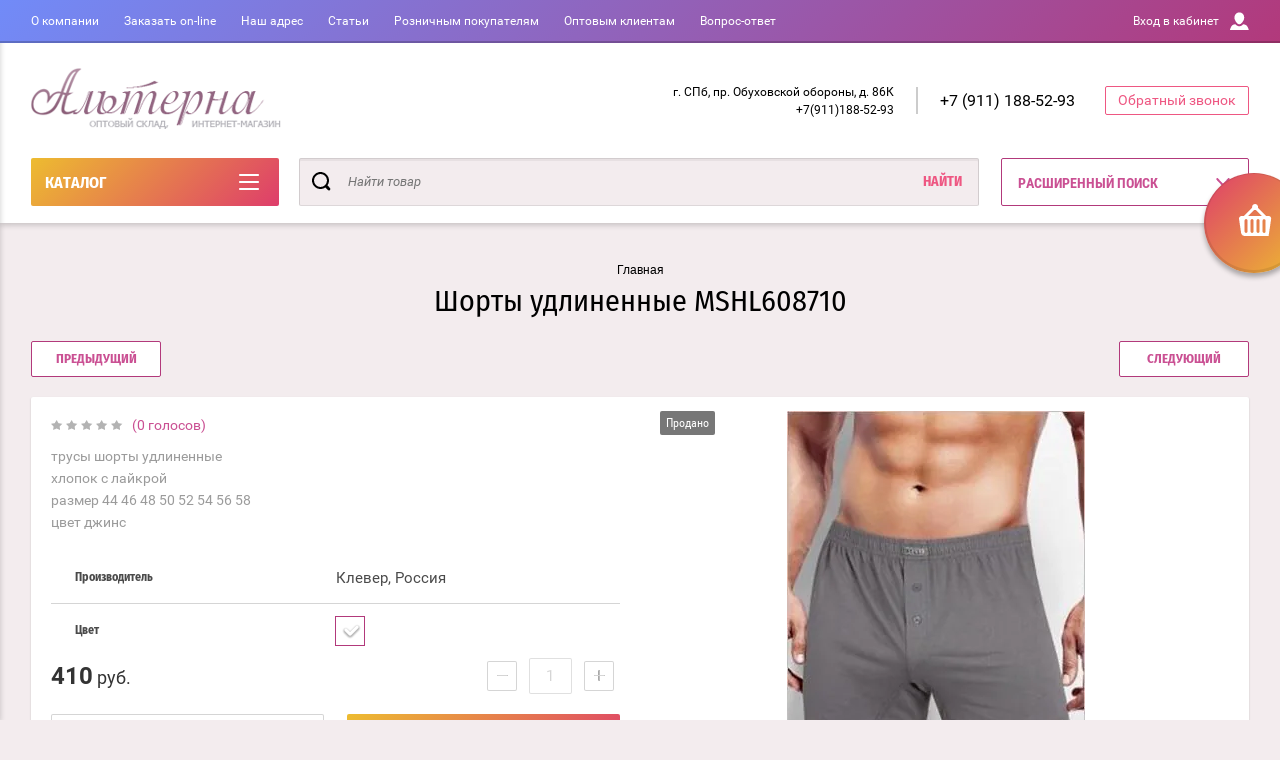

--- FILE ---
content_type: text/html; charset=utf-8
request_url: https://alternaspb.ru/internet-magazin/product/shorty-udlinennyye-mshl608710
body_size: 17287
content:

	<!doctype html>
<html lang="ru" >
<head>
<meta charset="utf-8">
<meta name="robots" content="all"/>
<title>трусы шорты удлиненные хлопковые в интернет магазине альтерна спб низкие цены акции распродажи скидки</title>
<!-- assets.top -->
<script src="/g/libs/nocopy/1.0.0/nocopy.for.all.js" ></script>
<!-- /assets.top -->

<meta name="description" content="Шорты удлиненные MSHL608710">
<meta name="keywords" content="Шорты удлиненные MSHL608710">
<meta name="SKYPE_TOOLBAR" content="SKYPE_TOOLBAR_PARSER_COMPATIBLE">
<meta name="viewport" content="width=device-width, initial-scale=1.0, maximum-scale=1.0, user-scalable=no">
<meta name="format-detection" content="telephone=no">
<script charset="utf-8" src="/g/libs/jquery/2.0.0/jquery.min.js"></script>
	<link rel="stylesheet" href="/g/css/styles_articles_tpl.css">
<link rel='stylesheet' type='text/css' href='/shared/highslide-4.1.13/highslide.min.css'/>
<script type='text/javascript' src='/shared/highslide-4.1.13/highslide-full.packed.js'></script>
<script type='text/javascript'>
hs.graphicsDir = '/shared/highslide-4.1.13/graphics/';
hs.outlineType = null;
hs.showCredits = false;
hs.lang={cssDirection:'ltr',loadingText:'Загрузка...',loadingTitle:'Кликните чтобы отменить',focusTitle:'Нажмите чтобы перенести вперёд',fullExpandTitle:'Увеличить',fullExpandText:'Полноэкранный',previousText:'Предыдущий',previousTitle:'Назад (стрелка влево)',nextText:'Далее',nextTitle:'Далее (стрелка вправо)',moveTitle:'Передвинуть',moveText:'Передвинуть',closeText:'Закрыть',closeTitle:'Закрыть (Esc)',resizeTitle:'Восстановить размер',playText:'Слайд-шоу',playTitle:'Слайд-шоу (пробел)',pauseText:'Пауза',pauseTitle:'Приостановить слайд-шоу (пробел)',number:'Изображение %1/%2',restoreTitle:'Нажмите чтобы посмотреть картинку, используйте мышь для перетаскивания. Используйте клавиши вперёд и назад'};</script>

            <!-- 46b9544ffa2e5e73c3c971fe2ede35a5 -->
            <script src='/shared/s3/js/lang/ru.js'></script>
            <script src='/shared/s3/js/common.min.js'></script>
        <link rel='stylesheet' type='text/css' href='/shared/s3/css/calendar.css' /><link rel="icon" href="/favicon.ico" type="image/x-icon">

<!--s3_require-->
<link rel="stylesheet" href="/g/basestyle/1.0.1/user/user.css" type="text/css"/>
<link rel="stylesheet" href="/g/basestyle/1.0.1/user/user.blue.css" type="text/css"/>
<script type="text/javascript" src="/g/basestyle/1.0.1/user/user.js" async></script>
<!--/s3_require-->

<!--s3_goal-->
<script src="/g/s3/goal/1.0.0/s3.goal.js"></script>
<script>new s3.Goal({map:[], goals: [], ecommerce:[{"ecommerce":{"detail":{"products":[{"id":"529672603","name":"Боксеры MBX 608710","price":410,"brand":"Клевер, Россия","category":"ДЛЯ МУЖЧИН/НИЖНЕЕ БЕЛЬЕ мужское/ШОРТЫ мужские"}]}}}]});</script>
<!--/s3_goal-->

<script>
window._s3Lang['JS_SHOP2_ADD_CART_WITH_LINK'] = "<a href='%s'>Перейти в корзину</a>";
</script>

			
		
		
		
			<link rel="stylesheet" type="text/css" href="/g/shop2v2/default/css/theme.less.css">		
			<script type="text/javascript" src="/g/printme.js"></script>
		<script type="text/javascript" src="/g/shop2v2/default/js/tpl.js"></script>
		<script type="text/javascript" src="/g/shop2v2/default/js/baron.min.js"></script>
		
			<script type="text/javascript" src="/g/shop2v2/default/js/shop2.2.js"></script>
		
	<script type="text/javascript">shop2.init({"productRefs": {"455218003":{"cvet":{"26202803":["529672603"]},"razmer":{"26100203":["529672603"]}}},"apiHash": {"getPromoProducts":"bf928baeb50c9beecf65ce842b363027","getSearchMatches":"7d1f37969a0616826357eedd0a33ca20","getFolderCustomFields":"85b40a1852297da620320a16b7f519ad","getProductListItem":"606d9910c3ff9fc11c7d32712bfe9a04","cartAddItem":"dc4eafa9c207108e761dc6f0807c329c","cartRemoveItem":"0f7a6db3ce2591aebe8434ffa49a5a83","cartUpdate":"bbfd9912b4e2bcbca80dddc15ab8fef7","cartRemoveCoupon":"51aafd81757a6a7253f7281352cbeb8d","cartAddCoupon":"9c93b2f740deee8c8b87f8688236937a","deliveryCalc":"230f9358f60ea3aeccc057573ffca37b","printOrder":"60462da8aee77065d98c014ba971e50a","cancelOrder":"f81658660aa6c7f2dda4cb4478c70989","cancelOrderNotify":"ba954ff2c74c84bb7bbe2fd0ba1f4a53","repeatOrder":"74c6d0b1cdea0cd6530dd1bc94aa92bf","paymentMethods":"250642c48f83d8eae076f9f9eb47ddff","compare":"7c012336122b64e8356c7172612ec5bb"},"hash": null,"verId": 106575,"mode": "product","step": "","uri": "/internet-magazin","IMAGES_DIR": "/d/","my": {"show_sections":true,"buy_alias":"\u0414\u043e\u0431\u0430\u0432\u0438\u0442\u044c \u0432 \u043a\u043e\u0440\u0437\u0438\u043d\u0443","special_alias":"\u0410\u043a\u0446\u0438\u044f","pricelist_options_toggle":true,"pricelist_options_hide_alias":"\u0412\u0441\u0435 \u043f\u0430\u0440\u0430\u043c\u0435\u0442\u0440\u044b","pricelist_options_show_alias":"\u0421\u043a\u0440\u044b\u0442\u044c \u043f\u0430\u0440\u0430\u043c\u0435\u0442\u0440\u044b","hide_in_search":["name","text"],"collection_image_width":250,"collection_image_height":250,"new_alias":"\u041d\u043e\u0432\u0438\u043d\u043a\u0430","cart_image_width":220,"cart_image_height":220,"hide_article":true,"hide_vendor_in_list":false,"show_modifications_params":false,"show_rating_sort":true},"shop2_cart_order_payments": 6,"cf_margin_price_enabled": 0,"maps_yandex_key":"","maps_google_key":""});</script>
<style type="text/css">.product-item-thumb {width: 400px;}.product-item-thumb .product-image, .product-item-simple .product-image {height: 400px;width: 400px;}.product-item-thumb .product-amount .amount-title {width: 304px;}.product-item-thumb .product-price {width: 350px;}.shop2-product .product-side-l {width: 250px;}.shop2-product .product-image {height: 250px;width: 250px;}.shop2-product .product-thumbnails li {width: 73px;height: 73px;}</style>

<link rel="stylesheet" href="/g/css/styles_articles_tpl.css">
<link rel="stylesheet" href="/t/v246/images/theme0/theme.scss.css">

<script src="/g/s3/misc/eventable/0.0.1/s3.eventable.js" charset="utf-8"></script>
<script src="/g/s3/misc/math/0.0.1/s3.math.js" charset="utf-8"></script>
<script src="/t/v246/images/js/menu.js" charset="utf-8"></script>
<script src="/t/v246/images/js/plugins.js" charset="utf-8"></script>
<script src="/t/v246/images/js/nouislider.min.js" charset="utf-8"></script>
<script src="/t/v246/images/js/one.line.menu.js" charset="utf-8"></script>
<script src="/t/v246/images/js/animit.js"></script>
<script src="/t/v246/images/js/form_minimal.js" charset="utf-8"></script>
<script src="/t/v246/images/js/jquery.waslidemenu.min.js"></script>
<script src="/t/v246/images/js/headeroom.js" charset="utf-8"></script>
<script src="/g/templates/shop2/2.27.2/js/sly-slider.js" charset="utf-8"></script>
<script src="/t/v246/images/js/jquery.bxslider.min.js" charset="utf-8"></script>
<script src="/t/v246/images/js/main.js" charset="utf-8"></script>

    <link rel="stylesheet" href="/t/v246/images/theme6/theme.scss.css">

<link rel="stylesheet" href="/t/v246/images/site.addons.scss.css">
<link rel="stylesheet" href="/t/v246/images/css/bdr_addons.scss.css">
</head>
<body class="page-in card-page">
	<div id="shop2-cart-preview" class="cart-emty">
	<svg class="big-cart-icon" id="SvgjsSvg1022" version="1.1" width="68" height="66" viewBox="0 0 68 66"><defs id="SvgjsDefs1023"></defs><path id="SvgjsPath1024" d="M417.26 59.01C417.77 55.589999999999996 415.44 52.75 412.03 52.75H407.09999999999997L390.14 35.79C390.28 35.28 390.34999999999997 34.74 390.34999999999997 34.19C390.34999999999997 30.769999999999996 387.58 27.999999999999996 384.15999999999997 27.999999999999996C380.74999999999994 27.999999999999996 377.97999999999996 30.769999999999996 377.97999999999996 34.19C377.97999999999996 34.739999999999995 378.04999999999995 35.28 378.18999999999994 35.79L361.22999999999996 52.75H356.28999999999996C352.87999999999994 52.75 350.54999999999995 55.55 351.06999999999994 59.01L355.37999999999994 87.74C355.88999999999993 91.16 359.0799999999999 94 362.48999999999995 94C362.48999999999995 94 374.96999999999997 94 387.3299999999999 94C399.67999999999995 94 412.0299999999999 94 412.0299999999999 94L416.1699999999999 66.26ZM365.6 59.1C367.31 59.1 368.70000000000005 60.51 368.70000000000005 62.260000000000005V84.49000000000001C368.70000000000005 86.24000000000001 367.32000000000005 87.65 365.6 87.65C363.89000000000004 87.65 362.51000000000005 86.24000000000001 362.51000000000005 84.49000000000001V62.260000000000005C362.51000000000005 60.510000000000005 363.88000000000005 59.10000000000001 365.6 59.10000000000001ZM377.98 59.1C379.68 59.1 381.07 60.51 381.07 62.260000000000005V84.49000000000001C381.07 86.24000000000001 379.7 87.65 377.98 87.65C376.27000000000004 87.65 374.88 86.24000000000001 374.88 84.49000000000001V62.260000000000005C374.88 60.510000000000005 376.26 59.10000000000001 377.98 59.10000000000001ZM390.35 59.1C392.06 59.1 393.45000000000005 60.51 393.45000000000005 62.260000000000005V84.49000000000001C393.45000000000005 86.24000000000001 392.07000000000005 87.65 390.35 87.65C388.64000000000004 87.65 387.26000000000005 86.24000000000001 387.26000000000005 84.49000000000001V62.260000000000005C387.26000000000005 60.510000000000005 388.63000000000005 59.10000000000001 390.35 59.10000000000001ZM402.73 59.18C404.43 59.18 405.82 60.589999999999996 405.82 62.34V84.57000000000001C405.82 86.32000000000001 404.45 87.73 402.73 87.73C401.02000000000004 87.73 399.63 86.32000000000001 399.63 84.57000000000001V62.34C399.63 60.59 401.01 59.18000000000001 402.73 59.18000000000001ZM382.56 40.17C383.07 40.300000000000004 383.61 40.38 384.16 40.38C384.72 40.38 385.26000000000005 40.300000000000004 385.77000000000004 40.17L398.35 52.75H369.98Z " fill="#f74963" fill-opacity="1" transform="matrix(1,0,0,1,-350,-28)"></path></svg>	
	<div class="cart-icon total disabled">
		<svg id="SvgjsSvg1008" version="1.1" width="33" height="32" viewBox="0 0 33 32"><defs id="SvgjsDefs1009"></defs><path id="SvgjsPath1010" d="M1907.12 202.04C1907.37 200.37 1906.2399999999998 199 1904.59 199H1902.1999999999998L1893.9799999999998 190.78C1894.0399999999997 190.53 1894.0799999999997 190.27 1894.0799999999997 190C1894.0799999999997 188.34 1892.7399999999998 187 1891.0799999999997 187C1889.4199999999996 187 1888.0799999999997 188.34 1888.0799999999997 190C1888.0799999999997 190.27 1888.1099999999997 190.53 1888.1799999999996 190.78L1879.9599999999996 199H1877.5699999999995C1875.9099999999994 199 1874.7799999999995 200.36 1875.0399999999995 202.04L1877.1199999999994 215.95999999999998C1877.3699999999994 217.62999999999997 1878.9199999999994 218.99999999999997 1880.5699999999995 218.99999999999997C1880.5699999999995 218.99999999999997 1886.6199999999994 218.99999999999997 1892.6099999999994 218.99999999999997C1898.5999999999995 218.99999999999997 1904.5899999999995 218.99999999999997 1904.5899999999995 218.99999999999997L1906.5999999999995 205.54999999999998ZM1882.08 202.08C1882.9099999999999 202.08 1883.58 202.76000000000002 1883.58 203.61V214.39000000000001C1883.58 215.24 1882.9099999999999 215.92000000000002 1882.08 215.92000000000002C1881.25 215.92000000000002 1880.58 215.24 1880.58 214.39000000000001V203.61C1880.58 202.76000000000002 1881.25 202.08 1882.08 202.08ZM1888.08 202.08C1888.9099999999999 202.08 1889.58 202.76000000000002 1889.58 203.61V214.39000000000001C1889.58 215.24 1888.9099999999999 215.92000000000002 1888.08 215.92000000000002C1887.25 215.92000000000002 1886.58 215.24 1886.58 214.39000000000001V203.61C1886.58 202.76000000000002 1887.25 202.08 1888.08 202.08ZM1894.08 202.08C1894.9099999999999 202.08 1895.58 202.76000000000002 1895.58 203.61V214.39000000000001C1895.58 215.24 1894.9099999999999 215.92000000000002 1894.08 215.92000000000002C1893.25 215.92000000000002 1892.58 215.24 1892.58 214.39000000000001V203.61C1892.58 202.76000000000002 1893.25 202.08 1894.08 202.08ZM1900.08 202.12C1900.9099999999999 202.12 1901.58 202.8 1901.58 203.65V214.43C1901.58 215.27 1900.9099999999999 215.96 1900.08 215.96C1899.25 215.96 1898.58 215.27 1898.58 214.43V203.65C1898.58 202.8 1899.25 202.12 1900.08 202.12ZM1890.3 192.9C1890.55 192.96 1890.81 193 1891.08 193C1891.35 193 1891.61 192.96 1891.86 192.9L1897.9599999999998 199H1884.1999999999998Z " fill="#ffffff" fill-opacity="1" transform="matrix(1,0,0,1,-1875,-187)" class="small-cart-ico"></path></svg>
		<span class="cart-icon-amount">
			0
		</span>

		 <a href="/internet-magazin/cart" class="cart-icon">
			<svg id="SvgjsSvg1013" version="1.1" width="18" height="16" viewBox="0 0 18 16"><defs id="SvgjsDefs1014"></defs><path id="SvgjsPath1015" d="M1335.29 526.29C1334.8999999999999 526.68 1334.8999999999999 527.3199999999999 1335.29 527.7099999999999C1335.68 528.0999999999999 1336.32 528.0999999999999 1336.71 527.7099999999999L1342.71 521.7099999999999C1343.1000000000001 521.3199999999999 1343.1000000000001 520.68 1342.71 520.29L1336.71 514.29C1336.32 513.9 1335.68 513.9 1335.29 514.29C1334.8999999999999 514.68 1334.8999999999999 515.3199999999999 1335.29 515.7099999999999L1339.58 519.9999999999999H1326V521.9999999999999H1339.58Z " fill="#fff" fill-opacity="1" transform="matrix(1,0,0,1,-1326,-513)"></path></svg>		 
			<span class="cart-icon-amount">оформить заказ</span>
		 </a>		
	</div>
	<div class="cart-body">
		<div class="close-cart"></div>
				<div class="cart-price-amount">
			Ваша корзина пуста
		</div>
			</div>
</div>	<div class="left-panel-mobile">
		<div class="left-panel-mobile-in">
			<div class="close-panel"></div>
			<div id="menu" class="mobile-left-panel slideout-menu">
				<div class="categories-wrap_mobile">
				 	<ul class="categories_mobile">
				 		<li class="categories_title mobile_title">КАТАЛОГ ТОВАРОВ</li>
				            				                 				                 				                 				                 				            				                 				                      				                      				                           <li class="sublevel"><a class="has_sublayer" href="/internet-magazin/folder/dlya-zhenshchin">ЖЕНСКОЕ БЕЛЬЕ, ТРИКОТАЖ</a>
				                      				                 				                 				                 				                 				            				                 				                      				                           				                                <ul>
				                                    <li class="parrent_name"><a href="/internet-magazin/folder/dlya-zhenshchin">ЖЕНСКОЕ БЕЛЬЕ, ТРИКОТАЖ</a></li>
				                            					                      				                      				                           <li class="sublevel"><a class="has_sublayer" href="/internet-magazin/folder/nizhneye-belye">НИЖНЕЕ БЕЛЬЕ</a>
				                      				                 				                 				                 				                 				            				                 				                      				                           				                                <ul>
				                                    <li class="parrent_name"><a href="/internet-magazin/folder/nizhneye-belye">НИЖНЕЕ БЕЛЬЕ</a></li>
				                            					                      				                      				                           <li ><a href="/internet-magazin/folder/byustgaltery">БЮСТГАЛЬТЕРЫ, комплекты</a>
				                      				                 				                 				                 				                 				            				                 				                      				                           				                                </li>
				                                				                           				                      				                      				                           <li ><a href="/internet-magazin/folder/730964">СТРИНГИ женские</a>
				                      				                 				                 				                 				                 				            				                 				                      				                           				                                </li>
				                                				                           				                      				                      				                           <li ><a href="/internet-magazin/folder/730966">ШОРТЫ женские</a>
				                      				                 				                 				                 				                 				            				                 				                      				                           				                                </li>
				                                				                           				                      				                      				                           <li ><a href="/internet-magazin/folder/697460">Трусы КЛАССИЧЕСКИЕ женские</a>
				                      				                 				                 				                 				                 				            				                 				                      				                           				                                </li>
				                                				                           				                      				                      				                           <li ><a href="/internet-magazin/folder/730967">БИКИНИ женские</a>
				                      				                 				                 				                 				                 				            				                 				                      				                           				                                </li>
				                                				                           				                      				                      				                           <li ><a href="/internet-magazin/folder/730965">Трусы МАКСИ женские</a>
				                      				                 				                 				                 				                 				            				                 				                      				                           				                                </li>
				                                				                                     </ul></li>
				                                				                                     </ul></li>
				                                				                           				                      				                      				                           <li ><a href="/internet-magazin/folder/avtorskaya-bizhuteriya">АВТОРСКАЯ БИЖУТЕРИЯ</a>
				                      				                 				                 				                 				                 				            				            				            </li>
				    </ul>
			    </div>	
		    </div>	
	    </div>
	</div>
	<div class="overlay"></div>
	<div class="site-wrapper">
	<div class="scroll-top"><span></span></div>
		<header role="banner" class="site-header">
		 <div class="menu-panel-wrapper">
		 	<div class="menu-panel-in">
		 		<div class="menu-ico">
		 			<span></span>
		 		</div>
		 		<div class="search-ico"></div>
			 	 <ul class="menu-top"><li><a href="/about" >О компании</a></li><li><a href="/mail" >Заказать on-line</a></li><li><a href="/contacts" >Наш адрес</a></li><li><a href="/poleznaya-informatsiya" >Статьи</a></li><li><a href="/dlya-roznichnykh-pokupateley" >Розничным покупателям</a></li><li><a href="/optovym-kliyentam" >Оптовым клиентам</a></li><li><a href="/vopros-otvet" >Вопрос-ответ</a></li></ul>				<div class="login-top">
				<span>Вход в кабинет</span>
					<span class="login-close"></span>
				</div>
			</div>
		 </div>
		 <div class="header-bottom-panel">
		 	<div class="header-bottom-panel-top has-logo">
	 			<div class="site-name-wrap">
										<a class="logo" href="http://alternaspb.ru"><img src="/thumb/2/Q8iw0ntOVHeKTrMhYA9IXQ/250r/d/site-logo.png" alt=""></a>
						
					<a class="name-desc-wrapp" href="http://alternaspb.ru"  title="На главную страницу">
						<div class="comapany-name"></div>
						<div class="site-descriptor site-name-desc"></div>
					</a>
				</div>
				<div class="right-part">
					<div class="addres-top">
						<div class="addres-body">г. СПб, пр. Обуховской обороны,
д. 86К +7(911)188-52-93</div>
					</div>								
										<div class="site-phones phone-block">				
						 
						<div class="number"><a href="tel:+79111885293">+7 (911) 188-52-93</a></div>
											</div>
							
										<div class="link-top">Обратный звонок</div>
									</div>
			</div>	
			<div class="folders-title">
				<span class="desctop">КАТАЛОГ</span>
								<span class="arr">
					<svg id="SvgjsSvg1000" xmlns="http://www.w3.org/2000/svg" version="1.1" xmlns:xlink="http://www.w3.org/1999/xlink" xmlns:svgjs="http://svgjs.com/svgjs" width="20" height="16" viewBox="0 0 20 16"><title>Rectangle 2</title><desc>Created with Avocode.</desc><defs id="SvgjsDefs1001"></defs><path id="SvgjsPath1007" d="M515 189H533C533.55228 189 534 189.44772 534 190C534 190.55228 533.55228 191 533 191H515C514.44772 191 514 190.55228 514 190C514 189.44772 514.44772 189 515 189ZM515 175H533C533.55228 175 534 175.44772 534 176C534 176.55228 533.55228 177 533 177H515C514.44772 177 514 176.55228 514 176C514 175.44772 514.44772 175 515 175ZM515 182H533C533.55228 182 534 182.44772 534 183C534 183.55228 533.55228 184 533 184H515C514.44772 184 514 183.55228 514 183C514 182.44772 514.44772 182 515 182Z " fill="#ffffff" fill-opacity="1" transform="matrix(1,0,0,1,-514,-175)"></path></svg>
				</span>
			</div>
				
	
<div class="shop2-block search-form ">
	<div class="search-overlay"></div>
	<div class="shop2-block-title isMobile-title">
		<strong>Расширенный поиск</strong>
		<span>&nbsp;</span>
	</div>
	<div class="block-body">
		
		<div class="close-search-back">
			Назад
			<span></span>
			<div class="close-search close-icon"></div>
		</div>
		<div class="search-back"></div>
		<div class="search-mobile-title">
			Расширенный поиск
			<svg id="SvgjsSvg1008" version="1.1" width="20" height="15" viewBox="0 0 20 15"><defs id="SvgjsDefs1009"></defs><path id="SvgjsPath1010" d="M1219 430H1229C1229.55228 430 1230 430.44772 1230 431C1230 431.55228 1229.55228 432 1229 432H1219C1218.44772 432 1218 431.55228 1218 431C1218 430.44772 1218.44772 430 1219 430ZM1211 439H1221C1221.55228 439 1222 439.44772 1222 440C1222 440.55228 1221.55228 441 1221 441H1211C1210.44772 441 1210 440.55228 1210 440C1210 439.44772 1210.44772 439 1211 439ZM1228 439H1229C1229.55228 439 1230 439.44772 1230 440C1230 440.55228 1229.55228 441 1229 441H1228C1227.44772 441 1227 440.55228 1227 440C1227 439.44772 1227.44772 439 1228 439ZM1211 430H1212C1212.55228 430 1213 430.44772 1213 431C1213 431.55228 1212.55228 432 1212 432H1211C1210.44772 432 1210 431.55228 1210 431C1210 430.44772 1210.44772 430 1211 430ZM1214 429.5C1214 428.67157 1214.67157 428 1215.5 428C1216.32843 428 1217 428.67157 1217 429.5V432.5C1217 433.32843 1216.32843 434 1215.5 434C1214.67157 434 1214 433.32843 1214 432.5ZM1223 438.5C1223 437.67157 1223.67157 437 1224.5 437C1225.32843 437 1226 437.67157 1226 438.5V441.5C1226 442.32843 1225.32843 443 1224.5 443C1223.67157 443 1223 442.32843 1223 441.5Z " fill="#212121" fill-opacity="1" transform="matrix(1,0,0,1,-1210,-428)"></path></svg>
		</div>
		<form action="/internet-magazin/search" enctype="multipart/form-data">
			<input type="hidden" name="sort_by" value=""/>

						
							<div class="row clear-self">
					<label class="row-title" for="shop2-name">Цена:</label>
					<div class="param-wrap param_range price range_slider_wrapper">
	                    <div class="td param-body">
	                        <div class="price_range clear-self">
	                        	<label class="range min">
	                                <input name="s[price][min]" type="text" size="5" class="small low" value="0" />
	                            </label>
	                            <label class="range max">   
	    							<input name="s[price][max]" type="text" size="5" class="small hight" value="250000" />
	    						</label>	
	                        </div>
	                        <div class="input_range_slider">
	                        	<span class="shop2-from">от</span>
	                        	<span class="shop2-to">до</span>
	                        </div>
	                    </div>
	                </div>
				</div>
			
			
			
			
							<div class="row">
					<div class="row-title">Выберите категорию:</div>
					<select name="s[folder_id]" id="s[folder_id]">
						<option value="">Все</option>
																																		<option value="119979803" >
									 ЖЕНСКОЕ БЕЛЬЕ, ТРИКОТАЖ
								</option>
																												<option value="119980003" >
									&raquo; НИЖНЕЕ БЕЛЬЕ
								</option>
																												<option value="106686203" >
									&raquo;&raquo; БЮСТГАЛЬТЕРЫ, комплекты
								</option>
																												<option value="105492603" >
									&raquo;&raquo; СТРИНГИ женские
								</option>
																												<option value="105493003" >
									&raquo;&raquo; ШОРТЫ женские
								</option>
																												<option value="105492003" >
									&raquo;&raquo; Трусы КЛАССИЧЕСКИЕ женские
								</option>
																												<option value="105493203" >
									&raquo;&raquo; БИКИНИ женские
								</option>
																												<option value="105492803" >
									&raquo;&raquo; Трусы МАКСИ женские
								</option>
																												<option value="244745708" >
									 АВТОРСКАЯ БИЖУТЕРИЯ
								</option>
																		</select>
				</div>

				<div id="shop2_search_custom_fields"></div>
			
						<div id="shop2_search_global_fields">
				
			
			
												<div class="row">
						<div class="row-title">Цвет:</div>
							
	<div class="shop2-color-ext-select">
		<input type="hidden" name="s[cvet]" value="">
		<i></i>
		<ul class="shop2-color-ext-options">
			<li data-value=""></li>
							<li data-name="s[cvet]" data-value="26098203" >
					<span style="background-color:#ffffff"><em></em></span>
					<div>белый</div>
					<ins></ins>
				</li>
							<li data-name="s[cvet]" data-value="26098403" >
					<span style="background-color:#0d0101"><em></em></span>
					<div>черный</div>
					<ins></ins>
				</li>
							<li data-name="s[cvet]" data-value="26098603" >
					<span style="background-color:#f7e59e"><em></em></span>
					<div>бежевый</div>
					<ins></ins>
				</li>
							<li data-name="s[cvet]" data-value="26098803" >
					<span style="background-color:#660033"><em></em></span>
					<div>слива</div>
					<ins></ins>
				</li>
							<li data-name="s[cvet]" data-value="26099003" >
					<span style="background-color:#996666"><em></em></span>
					<div>перец</div>
					<ins></ins>
				</li>
							<li data-name="s[cvet]" data-value="26099203" >
					<span style="background-color:#663300"><em></em></span>
					<div>шоколад</div>
					<ins></ins>
				</li>
							<li data-name="s[cvet]" data-value="26099603" >
					<span style="background-color:#000099"><em></em></span>
					<div>синий</div>
					<ins></ins>
				</li>
							<li data-name="s[cvet]" data-value="26202203" >
					<span style="background-color:#cc99cc"><em></em></span>
					<div>сиреневый</div>
					<ins></ins>
				</li>
							<li data-name="s[cvet]" data-value="26202603" >
					<span style="background-color:#aea7a7"><em></em></span>
					<div>серый</div>
					<ins></ins>
				</li>
							<li data-name="s[cvet]" data-value="26202803" >
					<span style="background-color:"><em></em></span>
					<div>на фото</div>
					<ins></ins>
				</li>
							<li data-name="s[cvet]" data-value="26203003" >
					<span style="background-color:#ffff99"><em></em></span>
					<div>молоко</div>
					<ins></ins>
				</li>
							<li data-name="s[cvet]" data-value="26206403" >
					<span style="background-color:#660066"><em></em></span>
					<div>гортензия</div>
					<ins></ins>
				</li>
							<li data-name="s[cvet]" data-value="30753003" >
					<span style="background-color:#33cccc"><em></em></span>
					<div>бирюзовый</div>
					<ins></ins>
				</li>
							<li data-name="s[cvet]" data-value="30753603" >
					<span style="background-color:#ff6666"><em></em></span>
					<div>коралловый</div>
					<ins></ins>
				</li>
							<li data-name="s[cvet]" data-value="30773403" >
					<span style="background-image: url(/thumb/2/VMYSHFh1lR3SGSA5IYWF3w/22c22/d/chern-fiol.jpg)"><em></em></span>
					<div>черно-фиолетовый</div>
					<ins></ins>
				</li>
							<li data-name="s[cvet]" data-value="30825403" >
					<span style="background-color:#615b5b"><em></em></span>
					<div>темно-серый</div>
					<ins></ins>
				</li>
							<li data-name="s[cvet]" data-value="30826603" >
					<span style="background-color:#69694d"><em></em></span>
					<div>хаки</div>
					<ins></ins>
				</li>
							<li data-name="s[cvet]" data-value="34851003" >
					<span style="background-color:#923064"><em></em></span>
					<div>рубин</div>
					<ins></ins>
				</li>
							<li data-name="s[cvet]" data-value="36359003" >
					<span style="background-image: url(/thumb/2/NRQHd9WiQjW7Ebd6kr57Bg/22c22/d/ryaba.jpg)"><em></em></span>
					<div>серо-белый</div>
					<ins></ins>
				</li>
							<li data-name="s[cvet]" data-value="49389203" >
					<span style="background-color:#ffcc00"><em></em></span>
					<div>горчичный</div>
					<ins></ins>
				</li>
							<li data-name="s[cvet]" data-value="49389403" >
					<span style="background-color:#3d7e5e"><em></em></span>
					<div>морская волна</div>
					<ins></ins>
				</li>
							<li data-name="s[cvet]" data-value="49389603" >
					<span style="background-color:#ff0000"><em></em></span>
					<div>красный</div>
					<ins></ins>
				</li>
							<li data-name="s[cvet]" data-value="49389803" >
					<span style="background-color:#000066"><em></em></span>
					<div>темно-синий</div>
					<ins></ins>
				</li>
							<li data-name="s[cvet]" data-value="49390003" >
					<span style="background-color:#ffccff"><em></em></span>
					<div>нежно-розовый</div>
					<ins></ins>
				</li>
							<li data-name="s[cvet]" data-value="54807603" >
					<span style="background-color:#336699"><em></em></span>
					<div>Индиго</div>
					<ins></ins>
				</li>
							<li data-name="s[cvet]" data-value="67969203" >
					<span style="background-color:#52230c"><em></em></span>
					<div>Кофе</div>
					<ins></ins>
				</li>
							<li data-name="s[cvet]" data-value="67979403" >
					<span style="background-color:#850505"><em></em></span>
					<div>бордо</div>
					<ins></ins>
				</li>
							<li data-name="s[cvet]" data-value="67979603" >
					<span style="background-color:#cc0066"><em></em></span>
					<div>фуксия</div>
					<ins></ins>
				</li>
							<li data-name="s[cvet]" data-value="67979803" >
					<span style="background-color:#9f5c19"><em></em></span>
					<div>кофе с молоком</div>
					<ins></ins>
				</li>
							<li data-name="s[cvet]" data-value="67980003" >
					<span style="background-color:#990099"><em></em></span>
					<div>фиолетовый</div>
					<ins></ins>
				</li>
							<li data-name="s[cvet]" data-value="67984803" >
					<span style="background-color:#fbdede"><em></em></span>
					<div>Серебристый пион</div>
					<ins></ins>
				</li>
							<li data-name="s[cvet]" data-value="70108003" >
					<span style="background-color:#f8f8de"><em></em></span>
					<div>Ваниль</div>
					<ins></ins>
				</li>
							<li data-name="s[cvet]" data-value="81614603" >
					<span style="background-color:#ff99cc"><em></em></span>
					<div>розовый</div>
					<ins></ins>
				</li>
							<li data-name="s[cvet]" data-value="178904107" >
					<span style="background-image: url(/thumb/2/fTWMtAA3Mga9XXWptdj8lA/22c22/d/167_batik.png)"><em></em></span>
					<div>батик</div>
					<ins></ins>
				</li>
							<li data-name="s[cvet]" data-value="178904307" >
					<span style="background-image: url(/thumb/2/rGTOY4AN49nf3G6FxjZnLQ/22c22/d/167chajka.png)"><em></em></span>
					<div>чайка</div>
					<ins></ins>
				</li>
							<li data-name="s[cvet]" data-value="178904507" >
					<span style="background-image: url(/thumb/2/CwXQuO3qDI2VH7icChqvlA/22c22/d/167pion.png)"><em></em></span>
					<div>пион</div>
					<ins></ins>
				</li>
							<li data-name="s[cvet]" data-value="178904707" >
					<span style="background-image: url(/thumb/2/FxHJ5rVFm7H6-6SCWz_HRw/22c22/d/167moloko.png)"><em></em></span>
					<div>молоко</div>
					<ins></ins>
				</li>
							<li data-name="s[cvet]" data-value="178904907" >
					<span style="background-image: url(/thumb/2/cW-3kHKvgXWd0guOgEO7Mw/22c22/d/167krokus.png)"><em></em></span>
					<div>крокус</div>
					<ins></ins>
				</li>
							<li data-name="s[cvet]" data-value="178905107" >
					<span style="background-image: url(/thumb/2/6aAxHbLLaLOMdwfmcus47Q/22c22/d/167_krasnyj.png)"><em></em></span>
					<div>красный</div>
					<ins></ins>
				</li>
					</ul>
	</div>

					</div>
							

					
			
												<div class="row">
						<div class="row-title">Размер:</div>
						<select name="s[razmer]">
							<option value="">Все</option>
															<option value="26099803">42</option>
															<option value="26100003">44</option>
															<option value="26100203">46</option>
															<option value="26100403">48</option>
															<option value="26100603">50</option>
															<option value="26100803">52</option>
															<option value="26101003">54</option>
															<option value="26101203">56</option>
															<option value="37519603">58</option>
															<option value="96854303">60</option>
															<option value="67621203">110*70*30</option>
													</select>
					</div>
							

						</div>
						
							<div class="row">
					<div class="row-title">Производитель:</div>
					<select name="s[vendor_id]">
						<option value="">Все</option>          
													<option value="6289603" >Adamant, Латвия</option>
													<option value="4557803" >Baci, США</option>
													<option value="18257003" >Donafen, Китай</option>
													<option value="4510403" >Edlena, Латвия</option>
													<option value="4510003" >Glora, Латвия</option>
													<option value="8773603" >Infinity</option>
													<option value="4509803" >Juria, Латвия</option>
													<option value="4510603" >Karina, Латвия</option>
													<option value="4509603" >Lana-S, Латвия</option>
													<option value="18156003" >Ledy Lux</option>
													<option value="4766403" >Ledy-N</option>
													<option value="8773403" >Lengy, Россия.</option>
													<option value="31137307" >Lokis, Латвия</option>
													<option value="4510203" >Nataly-N, Латвия</option>
													<option value="4557603" >Sevim, Турция</option>
													<option value="8778803" >Валерия, Россия</option>
													<option value="9818803" >Виктория, Россия</option>
													<option value="18032003" >Китай</option>
													<option value="4561203" >Клевер, Россия</option>
													<option value="32994803" >Лайма-М</option>
													<option value="22552203" >Марго, Россия</option>
													<option value="11938203" >Меладо, Россия</option>
													<option value="7034403" >Меладо,Россия</option>
													<option value="38693103" >Милавица</option>
													<option value="11471203" >Россия</option>
											</select>
				</div>
			
							<div class="row">
					<div class="row-title">Новинка:</div>
					<select name="s[new]">
						<option value="">Все</option>
						<option value="1">да</option>
						<option value="0">нет</option>
					</select>
				</div>
			
							<div class="row">
					<div class="row-title">Спецпредложение:</div>
					<select name="s[special]">
						<option value="">Все</option>
						<option value="1">да</option>
						<option value="0">нет</option>
					</select>
				</div>
			
							<div class="row">
					<div class="row-title">Результатов на странице:</div>
					<select name="s[products_per_page]">
																										<option value="5">5</option>
																				<option value="20">20</option>
																				<option value="35">35</option>
																				<option value="50">50</option>
																				<option value="65">65</option>
																				<option value="80">80</option>
																				<option value="95">95</option>
											</select>
				</div>
			
			<div class="clear-container"></div>
			<div class="row">
				<button type="submit" class="search-btn">Найти</button>
			</div>
		<re-captcha data-captcha="recaptcha"
     data-name="captcha"
     data-sitekey="6LcYvrMcAAAAAKyGWWuW4bP1De41Cn7t3mIjHyNN"
     data-lang="ru"
     data-rsize="invisible"
     data-type="image"
     data-theme="light"></re-captcha></form>
		<div class="clear-container"></div>
	</div>
</div><!-- Search Form -->				<div class="search-wrapper">
		         	<form class="search-form" action="/internet-magazin/search" enctype="multipart/form-data">
		          		<input class="search-text" placeholder="Найти товар" autocomplete="off" name="s[name]" value=""/>
		          		<input class="search-button" type="submit" value="Найти" />
		          	<re-captcha data-captcha="recaptcha"
     data-name="captcha"
     data-sitekey="6LcYvrMcAAAAAKyGWWuW4bP1De41Cn7t3mIjHyNN"
     data-lang="ru"
     data-rsize="invisible"
     data-type="image"
     data-theme="light"></re-captcha></form>		
		          	<div class="close-search"></div>
				</div>			
		 </div>
		</header> <!-- .site-header -->
		
		<div class="site-container">
						<main role="main" class="site-main">			
				<div class="site-main__inner ">
				<div class="foldes-slider-wrapper">
					<div class="folders-shared-wrapper">
						<ul class="folders-shared"><li class="has-child"><a href="/internet-magazin/folder/dlya-zhenshchin" >ЖЕНСКОЕ БЕЛЬЕ, ТРИКОТАЖ</a><ul class="level-2"><li class="has-child"><a href="/internet-magazin/folder/nizhneye-belye" >НИЖНЕЕ БЕЛЬЕ</a><ul class="level-3"><li><a href="/internet-magazin/folder/byustgaltery" >БЮСТГАЛЬТЕРЫ, комплекты</a></li><li><a href="/internet-magazin/folder/730964" >СТРИНГИ женские</a></li><li><a href="/internet-magazin/folder/730966" >ШОРТЫ женские</a></li><li><a href="/internet-magazin/folder/697460" >Трусы КЛАССИЧЕСКИЕ женские</a></li><li><a href="/internet-magazin/folder/730967" >БИКИНИ женские</a></li><li><a href="/internet-magazin/folder/730965" >Трусы МАКСИ женские</a></li></ul></li></ul></li><li><a href="/internet-magazin/folder/avtorskaya-bizhuteriya" >АВТОРСКАЯ БИЖУТЕРИЯ</a></li></ul>						<div class="span-bot-ico">
							<div class="span-bot-ico-in">
								<div class="folders-button show-folders">показать ещё</div>
								<div class="folders-button hide-folders">скрыть</div>
								<div class="folders-dots">
									<span></span>
								</div>
							</div>
						</div>
					</div>
					
									</div>
				
<div class="site-path" data-url="/"><a href="/">Главная</a> <span>/</span> Боксеры MBX 608710</div>				<h1>Шорты удлиненные MSHL608710</h1>
	<div class="shop2-cookies-disabled shop2-warning hide"></div>
	
		
		
							
			
							
			
							
			
		
					

<div class="shop2-product-navigation">
<!--noindex--><a rel="nofollow" class="shop2-btn" href="/internet-magazin/product/shorty-udlinennyye-mshl608710/prev">Предыдущий</a><!--/noindex-->
<!--noindex--><a rel="nofollow" class="shop2-btn" href="/internet-magazin/product/shorty-udlinennyye-mshl608710/next">Следующий</a><!--/noindex-->
</div>

<form
	method="post"
	action="/internet-magazin?mode=cart&amp;action=add"
	accept-charset="utf-8"
	class="shop2-product">

	<input type="hidden" name="kind_id" value="529672603"/>
	<input type="hidden" name="product_id" value="455218003"/>
	<input type="hidden" name="meta" value='{&quot;cvet&quot;:[&quot;26202803&quot;],&quot;razmer&quot;:[&quot;26100203&quot;,&quot;26100403&quot;,&quot;26100603&quot;,&quot;26100803&quot;,&quot;26101003&quot;,&quot;26101203&quot;]}'/>

	<div class="product-side-l">
			
	<div class="tpl-rating-block"><div class="tpl-stars"><div class="tpl-rating" style="width: 0%;"></div></div>(0 голосов)</div>

	                <div class="product-anonce">
            трусы шорты удлиненные<br />
хлопок с лайкрой<br />
размер 44 46 48 50 52 54 56 58<br />
цвет джинс
        </div>
        		

 
		
			<div class="shop2-product-options"><div class="tr even vendor"><div class="th">Производитель</div><div class="td"><a href="/internet-magazin/vendor/klever-rossiya">Клевер, Россия</a></div></div><div class="tr odd type-color"><div class="th">Цвет</div><div class="td">
	
				
		
			
				<ul class="shop2-color-ext-list">
																												
																									<li data-value="Цвет: 26202803" style="background-color:" class="shop2-color-ext-selected">
							<span></span>
							<div>
																	<img src="/g/spacer.gif" style="background: ;" width="96" height="96" alt="">
								
								на фото
							</div>
															<input type="hidden" class="additional-cart-params" value="Цвет: 26202803" name="cvet">
													</li>
									</ul>

			
		
	
</div></div></div>
		
	

        
									
						<div class="form-add">
				<div class="product-price-amoun-wr">
					<div class="product-price">
							
							<div class="price-current">
		<strong>410</strong>  руб.			</div>
					</div>
	
					
				
	<div class="product-amount">
					<div class="amount-title">Количество:</div>
							<div class="shop2-product-amount disabled">
				<button type="button" disabled="disabled">&#8722;</button><input type="text" maxlength="4" disabled="disabled" value="1" /><button type="button" disabled="disabled">&#43;</button>
			</div>
			</div>
				</div>
				
			<button class="shop2-product-btn type-3 notavailable" disabled="disabled" type="submit">
			<span>Нет в наличии</span>
		</button>
	

<input type="hidden" value="Боксеры MBX 608710" class="product_name" />
<input type="hidden" value="https://alternaspb.ru/internet-magazin/product/shorty-udlinennyye-mshl608710" class="product_link" />								<div class="buy-one-click">Купить в один клик</div>
							</div>
				
			<div class="product-compare">
			<label>
				<span class="checkbox-style">
					<input type="checkbox" value="529672603"/>	
				</span>				
				<span>К сравнению</span>
			</label>
		</div>
		
	</div>
	
	
		<div class="product-side-r">
			
			<div class="product-image no-thumbnails">
								<a href="/d/608710-2mbx.jpg">
					<img src="/thumb/2/i2FDPQPpbmqGeB4oBWO3Hw/400r400/d/608710-2mbx.jpg" alt="Боксеры MBX 608710" title="Боксеры MBX 608710" />
				</a>
				<div class="verticalMiddle"></div>
								<div class="product_label">
																																																					<div class="product-flag" style="background: #777777;  margin: 0 0 2px 0;">
								Продано
							</div>
																						</div>
			</div>
					</div>
		
	<div class="shop2-clear-container"></div>
<re-captcha data-captcha="recaptcha"
     data-name="captcha"
     data-sitekey="6LcYvrMcAAAAAKyGWWuW4bP1De41Cn7t3mIjHyNN"
     data-lang="ru"
     data-rsize="invisible"
     data-type="image"
     data-theme="light"></re-captcha></form><!-- Product -->

	



	<div class="shop2-product-data" id="product_tabs">
					<ul class="shop2-product-tabs">
				<li class="active-tab"><a href="#shop2-tabs-1">Параметры</a></li><li ><a href="#shop2-tabs-4">Отзывы</a></li>
			</ul>

						<div class="shop2-product-desc">
				
								<div class="desc-area active-area" id="shop2-tabs-1">
					<div class="shop2-product-params"><div class="tr" class="even"><div class="th">Цвет</div><div class="td">	
	
	
		
			<ul class="shop2-color-ext-list">
														<li  style="background-color:" class="shop2-color-ext-selected">
						<div>
															<img src="/g/spacer.gif" style="background: ;" width="96" height="96" alt="">
							
							на фото
						</div>
					</li>
							</ul>
			
		
	
</div></div><div class="tr" class="odd"><div class="th">Размер</div><div class="td">46 / 48 / 50 / 52 / 54 / 56</div></div></div>
					<div class="shop2-clear-container"></div>
				</div>
				
								
								<div class="desc-area " id="shop2-tabs-4">
					
	
	
				
		
			<div class="tpl-block-header">Оставьте отзыв</div>

			<div class="tpl-info">
				Заполните обязательные поля <span class="tpl-required">*</span>.
			</div>

			<form method="post" class="tpl-form">
															<input type="hidden" name="comment_id" value="" />
														
						<div class="tpl-field">
							<label class="tpl-title">
								Имя:
																	<span class="tpl-required">*</span>
																							</label>

							<div class="tpl-value">
																	<input  type="text" size="40" name="author_name"   />
															</div>

							
						</div>
														
						<div class="tpl-field">
							<label class="tpl-title">
								E-mail:
																							</label>

							<div class="tpl-value">
																	<input  type="text" size="40" name="author"   />
															</div>

							
						</div>
														
						<div class="tpl-field">
							<label class="tpl-title">
								Комментарий:
																	<span class="tpl-required">*</span>
																							</label>

							<div class="tpl-value">
																	<textarea  cols="55" rows="10" name="text"></textarea>
															</div>

							
						</div>
														
						<div class="tpl-field">
							<label class="tpl-title">
								Оценка:
																	<span class="tpl-required">*</span>
																							</label>

							<div class="tpl-value">
								
																			<div class="tpl-stars">
											<span></span>
											<span></span>
											<span></span>
											<span></span>
											<span></span>
											<input name="rating" type="hidden" value="0" />
										</div>
									
															</div>

							
						</div>
									
				<div class="tpl-field">
					<input type="submit" class="tpl-button tpl-button-big" value="Отправить" />
				</div>

			<re-captcha data-captcha="recaptcha"
     data-name="captcha"
     data-sitekey="6LcYvrMcAAAAAKyGWWuW4bP1De41Cn7t3mIjHyNN"
     data-lang="ru"
     data-rsize="invisible"
     data-type="image"
     data-theme="light"></re-captcha></form>
		
					</div>
				
				
			</div><!-- Product Desc -->
		
				<div class="shop2-clear-container"></div>
	</div>


        
            <h4 class="shop2-product-folders-header">Находится в разделах</h4>
        <div class="shop2-product-folders"><a href="/internet-magazin/folder/dlya-muzhchin">ДЛЯ МУЖЧИН<span></span></a><a href="/internet-magazin/folder/nizhneye-belye-1">НИЖНЕЕ БЕЛЬЕ мужское<span></span></a><a href="/internet-magazin/folder/78023803">ШОРТЫ мужские<span></span></a></div>
    

	
		<p><a href="javascript:shop2.back()" class="shop2-btn shop2-btn-back"><span></span>Назад</a></p>

	


	
	<div class="separate-content"></div>
			<div class="clear-float"></div>
							<div class="clear-float"></div>
								<div class="form-bot">
					<div class="form-body">
						<div class="tpl-anketa" data-api-url="/-/x-api/v1/public/?method=form/postform&param[form_id]=25003403" data-api-type="form">
	<div class="close-form close-ico"></div>
		<div class="title">Подписаться на рассылку выгодных предложений нашего магазина</div>		<form method="post" action="/" data-s3-anketa-id="25003403">
			
		<input type="hidden" name="params[placeholdered_fields]" value="" />
		<input type="hidden" name="form_id" value="25003403">
		<input type="hidden" name="tpl" value="global:form.minimal.2.2.64.tpl">
					<div class="side-left">
						 		        <div class="tpl-field type-text field-required">
		          <div class="field-title">Введите e-mail: <span class="field-required-mark">*</span></div>		          		          <div class="field-value">
		          			            	<input required  type="text" size="30" maxlength="100" value="" name="d[0]" />
		            		            		          </div>
		        </div>
	        		
				</div>
		
		<div class="side-right">
			<div class="tpl-field tpl-field-button">
				<button type="submit" class="tpl-form-button">Отправить</button>
			</div>
		</div>

		<re-captcha data-captcha="recaptcha"
     data-name="captcha"
     data-sitekey="6LcYvrMcAAAAAKyGWWuW4bP1De41Cn7t3mIjHyNN"
     data-lang="ru"
     data-rsize="invisible"
     data-type="image"
     data-theme="light"></re-captcha></form>
					</div>
					</div>		
				</div>		
								
			</div>
		</main> <!-- .site-main -->
	</div>

	<footer role="contentinfo" class="site-footer">
		<div class="site-footer-in">
			<nav class="menu-footer-wrapper">
				 <ul class="menu-footer"><li><a href="/registraciya" >Регистрация</a></li></ul>			</nav>
	
			<div class="contacts-bot-wrapper">	
								<div class="site-phones phone-block">
					<div class="site-phones-title">Телефон:</div>
					 
					<div class="number"><a href="tel:+79111885293">+7 (911) 188-52-93</a> </div>
										
					<div class="worck-time">
						Мы в соц. сетях:
					</div>
				</div>
					
								<div class="addres-top">
					<div>
						<div class="addres-title">Адрес:</div>
						г. СПб, пр. Обуховской обороны,
д. 86К +7(911)188-52-93
					</div>
				</div>
											    <div class="soc-ico-wrap">
			    	<div class="soc-ico">Мы в соц. сетях</div>
			        			        				        			    </div>	
			    			</div>	 
	
			<div class="counter-copyright-wrapper">
	
		     	<div class="site-name-bot">&copy; 2009 - 2026 Альтерна
		     	</div>
		     					<div class="counters">
					<!-- begin of Top100 code -->
<script id="top100Counter" type="text/javascript" src="http://counter.rambler.ru/top100.jcn?2119367"></script><noscript><img src="http://counter.rambler.ru/top100.cnt?2119367" alt="" width="1" height="1" border="0"/></noscript>
<!-- end of Top100 code -->

<!-- begin of Top100 logo -->
<a href="http://top100.rambler.ru/home?id=2119367" target="_blank"><img src="http://top100-images.rambler.ru/top100/banner-88x31-rambler-violet2.gif" alt="Rambler's Top100" width="88" height="31" border="0" /></a>
<!-- end of Top100 logo -->

<!--Rating@Mail.ru counter-->
<script type="text/javascript"><!--
d=document;var a='';a+=';r='+escape(d.referrer);js=10;//--></script>
<script type="text/javascript"><!--
a+=';j='+navigator.javaEnabled();js=11;//--></script>
<script type="text/javascript"><!--
s=screen;a+=';s='+s.width+'*'+s.height;
a+=';d='+(s.colorDepth?s.colorDepth:s.pixelDepth);js=12;//--></script>
<script type="text/javascript"><!--
js=13;//--></script><script type="text/javascript"><!--
d.write('<a href="http://top.mail.ru/jump?from=1803028" target="_top">'+
'<img src="http://d3.c8.bb.a1.top.mail.ru/counter?id=1803028;t=56;js='+js+
a+';rand='+Math.random()+'" alt="Рейтинг@Mail.ru" border="0" '+
'height="31" width="88"><\/a>');if(11<js)d.write('<'+'!-- ');//--></script>
<noscript><a target="_top" href="http://top.mail.ru/jump?from=1803028">
<img src="http://d3.c8.bb.a1.top.mail.ru/counter?js=na;id=1803028;t=56" 
height="31" width="88" border="0" alt="Рейтинг@Mail.ru"></a></noscript>
<script type="text/javascript"><!--
if(11<js)d.write('--'+'>');//--></script>
<!--// Rating@Mail.ru counter-->


<!--LiveInternet counter--><script type="text/javascript"><!--
document.write("<a href='http://www.liveinternet.ru/click' "+
"target=_blank><img src='//counter.yadro.ru/hit?t13.9;r"+
escape(document.referrer)+((typeof(screen)=="undefined")?"":
";s"+screen.width+"*"+screen.height+"*"+(screen.colorDepth?
screen.colorDepth:screen.pixelDepth))+";u"+escape(document.URL)+
";"+Math.random()+
"' alt='' title='LiveInternet: показано число просмотров за 24"+
" часа, посетителей за 24 часа и за сегодня' "+
"border='0' width='88' height='31'><\/a>")
//--></script><!--/LiveInternet-->

<meta name="yandex-verification" content="6ec54d790029ae2b" />
<!--__INFO2026-01-16 02:32:22INFO__-->

				</div>
								<div class="site-copyright"><span style='font-size:14px;' class='copyright'><!--noindex--><span style="text-decoration:underline; cursor: pointer;" onclick="javascript:window.open('https://megagr'+'oup.ru/?utm_referrer='+location.hostname)" class="copyright">Мегагрупп.ру</span> <!--/noindex--><!--/noindex--></span></div>
			</div>
		</div>
	</footer> <!-- .site-footer -->		
</div>

<div class="form-wrapper popup-form call-back">
	<div class="tpl-anketa" data-api-url="/-/x-api/v1/public/?method=form/postform&param[form_id]=1750203" data-api-type="form">
	<div class="close-form close-ico"></div>
		<div class="title">Обратная связь</div>		<form method="post" action="/" data-s3-anketa-id="1750203">
			
		<input type="hidden" name="params[placeholdered_fields]" value="" />
		<input type="hidden" name="form_id" value="1750203">
		<input type="hidden" name="tpl" value="global:form.minimal.2.2.64.tpl">
					<div class="side-left">
						 		        <div class="tpl-field type-text field-required">
		          <div class="field-title">Ваш E-mail: <span class="field-required-mark">*</span></div>		          		          <div class="field-value">
		          			            	<input required  type="text" size="30" maxlength="100" value="" name="d[1]" />
		            		            		          </div>
		        </div>
	        					 		        <div class="tpl-field type-textarea field-required">
		          <div class="field-title">Телефон: <span class="field-required-mark">*</span></div>		          		          <div class="field-value">
		          			            	<textarea required cols="50" rows="7" name="d[3]"></textarea>
		            		            		          </div>
		        </div>
	        		
				</div>
		
		<div class="side-right">
			<div class="tpl-field tpl-field-button">
				<button type="submit" class="tpl-form-button">Отправить</button>
			</div>
		</div>

		<re-captcha data-captcha="recaptcha"
     data-name="captcha"
     data-sitekey="6LcYvrMcAAAAAKyGWWuW4bP1De41Cn7t3mIjHyNN"
     data-lang="ru"
     data-rsize="invisible"
     data-type="image"
     data-theme="light"></re-captcha></form>
					</div>
</div>	

<div class="form-wrapper popup-form one-click">
	<div class="tpl-anketa" data-api-url="/-/x-api/v1/public/?method=form/postform&param[form_id]=25003603" data-api-type="form">
	<div class="close-form close-ico"></div>
		<div class="title">Купить в один клик</div>		<form method="post" action="/" data-s3-anketa-id="25003603">
			
		<input type="hidden" name="params[placeholdered_fields]" value="" />
		<input type="hidden" name="form_id" value="25003603">
		<input type="hidden" name="tpl" value="global:form.minimal.2.2.64.tpl">
					<div class="side-left">
						 		    <input type="hidden" value="3.15.156.146" name="d[0]" id="d[0]" />
		    					 		    <input type="hidden" value="" name="d[1]" id="d[1]" class="productName"/>
		    					 		    <input type="hidden" value="" name="d[2]" id="d[2]" class="productLink"/>
		    					 		        <div class="tpl-field type-text">
		          <div class="field-title">Ваше имя:</div>		          		          <div class="field-value">
		          			            	<input   type="text" size="30" maxlength="100" value="" name="d[3]" />
		            		            		          </div>
		        </div>
	        					 		        <div class="tpl-field type-text">
		          <div class="field-title">Телефон / E-mail:</div>		          		          <div class="field-value">
		          			            	<input   type="text" size="30" maxlength="100" value="" name="d[4]" />
		            		            		          </div>
		        </div>
	        					 		        <div class="tpl-field type-textarea">
		          <div class="field-title">Комментарий:</div>		          		          <div class="field-value">
		          			            	<textarea  cols="50" rows="7" name="d[5]"></textarea>
		            		            		          </div>
		        </div>
	        		
				</div>
		
		<div class="side-right">
			<div class="tpl-field tpl-field-button">
				<button type="submit" class="tpl-form-button">Отправить</button>
			</div>
		</div>

		<re-captcha data-captcha="recaptcha"
     data-name="captcha"
     data-sitekey="6LcYvrMcAAAAAKyGWWuW4bP1De41Cn7t3mIjHyNN"
     data-lang="ru"
     data-rsize="invisible"
     data-type="image"
     data-theme="light"></re-captcha></form>
					</div>
</div>

<script src="/t/v246/images/js/flexFix.js"></script>


<div class="autorization-wrapper">
	<div class="shop2-block login-form ">
	<div class="block-title">
		<strong>Вход и Регистрация</strong>
		<span>&nbsp;</span>
	</div>
	<div class="block-body">
					<form method="post" action="/registraciya">
				<input type="hidden" name="mode" value="login" />
				<div class="row">
					<label for="login">e-mail:</label>
					<label class="field text"><input type="text" name="login" id="login" tabindex="1" value="" /></label>
				</div>
				<div class="row">
					<label for="password">Пароль:</label>
					<button type="submit" class="signin-btn" tabindex="3">Войти</button>
					<label class="field password"><input type="password" name="password" id="password" tabindex="2" value="" /></label>
				</div>
			<re-captcha data-captcha="recaptcha"
     data-name="captcha"
     data-sitekey="6LcYvrMcAAAAAKyGWWuW4bP1De41Cn7t3mIjHyNN"
     data-lang="ru"
     data-rsize="invisible"
     data-type="image"
     data-theme="light"></re-captcha></form>
			<div class="clear-container"></div>
			<p>
				<a href="/registraciya/register" class="register">Регистрация</a>
				<a href="/registraciya/forgot_password">Забыли пароль?</a>
			</p>
						<div class="g-auth__row g-auth__social-min">
								



				
						<div class="g-form-field__title"><b>Также Вы можете войти через:</b></div>
			<div class="g-social">
																												<div class="g-social__row">
								<a href="/users/hauth/start/vkontakte?return_url=/internet-magazin/product/shorty-udlinennyye-mshl608710" class="g-social__item g-social__item--vk-large" rel="nofollow">Vkontakte</a>
							</div>
																
			</div>
			
		
	
			<div class="g-auth__personal-note">
									
			
							Я выражаю <a href="/registraciya/agreement" target="_blank">согласие на передачу и обработку персональных данных</a> в соответствии с <a href="/registraciya/policy" target="_blank">политикой конфиденциальности</a>
					</div>
				</div>
						</div>
</div></div>


<!-- ID -->

<!-- assets.bottom -->
<!-- </noscript></script></style> -->
<script src="/my/s3/js/site.min.js?1768462484" ></script>
<script src="/my/s3/js/site/defender.min.js?1768462484" ></script>
<script src="https://cp.onicon.ru/loader/53abf2dc72d22c917f00002f.js" data-auto async></script>
<script >/*<![CDATA[*/
var megacounter_key="1718cc87aebbb57ee1d94ee2b77f09ca";
(function(d){
    var s = d.createElement("script");
    s.src = "//counter.megagroup.ru/loader.js?"+new Date().getTime();
    s.async = true;
    d.getElementsByTagName("head")[0].appendChild(s);
})(document);
/*]]>*/</script>
<script >/*<![CDATA[*/
$ite.start({"sid":106129,"vid":106575,"aid":7318,"stid":1,"cp":21,"active":true,"domain":"alternaspb.ru","lang":"ru","trusted":false,"debug":false,"captcha":3,"onetap":[{"provider":"vkontakte","provider_id":"51948538","code_verifier":"Fzkz1NmMkjOMDMDMYOkjy4WAEwNOYTIQMTj4NMwO5jd"}]});
/*]]>*/</script>
<!-- /assets.bottom -->
</body>
</html>


--- FILE ---
content_type: text/css
request_url: https://alternaspb.ru/t/v246/images/css/bdr_addons.scss.css
body_size: 293
content:
#shop2-msg {
  font-size: 18px;
  max-width: 100%;
  padding: 10px 20px; }

.wrapp_frm {
  display: flex;
  align-items: center; }
  .wrapp_frm .shop2-order-form.shop2-order-form--offset-left {
    margin-right: 15px; }

table.shop2-cart-table td.cart-product .cart-product-param-wr {
  display: block; }

table.shop2-cart-table td.cart-product .cart-product-param {
  display: block; }

table.shop2-cart-table td.cart-product .shop2-options-btn {
  display: none; }

table.shop2-cart-table td.cart-product .cart-product-param > li .param-value {
  width: 100%; }

@media (max-width: 480px) {
    table.shop2-cart-table td.cart-product .cart-product-param {
      display: inline-block;
      width: 100%;
      margin-top: 20px; } }

@media (max-width: 480px) {
  table.shop2-cart-table td.cart-product .cart-product-param > li .param-value {
    width: 100%; } }

.shop2-block.login-form .block-title {
  display: none; }
  .shop2-block.login-form .block-body {
    display: block; }

table.shop2-cart-total th, table.shop2-cart-total td {
  height: auto;
  padding: 5px 0; }

.shop2-delivery h2 {
  margin-top: 10px; }


--- FILE ---
content_type: text/javascript
request_url: https://counter.megagroup.ru/1718cc87aebbb57ee1d94ee2b77f09ca.js?r=&s=1280*720*24&u=https%3A%2F%2Falternaspb.ru%2Finternet-magazin%2Fproduct%2Fshorty-udlinennyye-mshl608710&t=%D1%82%D1%80%D1%83%D1%81%D1%8B%20%D1%88%D0%BE%D1%80%D1%82%D1%8B%20%D1%83%D0%B4%D0%BB%D0%B8%D0%BD%D0%B5%D0%BD%D0%BD%D1%8B%D0%B5%20%D1%85%D0%BB%D0%BE%D0%BF%D0%BA%D0%BE%D0%B2%D1%8B%D0%B5%20%D0%B2%20%D0%B8%D0%BD%D1%82%D0%B5%D1%80%D0%BD%D0%B5%D1%82%20%D0%BC%D0%B0%D0%B3%D0%B0%D0%B7%D0%B8%D0%BD%D0%B5%20%D0%B0%D0%BB%D1%8C%D1%82%D0%B5%D1%80%D0%BD%D0%B0%20%D1%81%D0%BF%D0%B1%20%D0%BD%D0%B8%D0%B7%D0%BA%D0%B8%D0%B5%20%D1%86%D0%B5%D0%BD%D1%8B%20%D0%B0%D0%BA&fv=0,0&en=1&rld=0&fr=0&callback=_sntnl1768547513271&1768547513271
body_size: 87
content:
//:1
_sntnl1768547513271({date:"Fri, 16 Jan 2026 07:11:53 GMT", res:"1"})